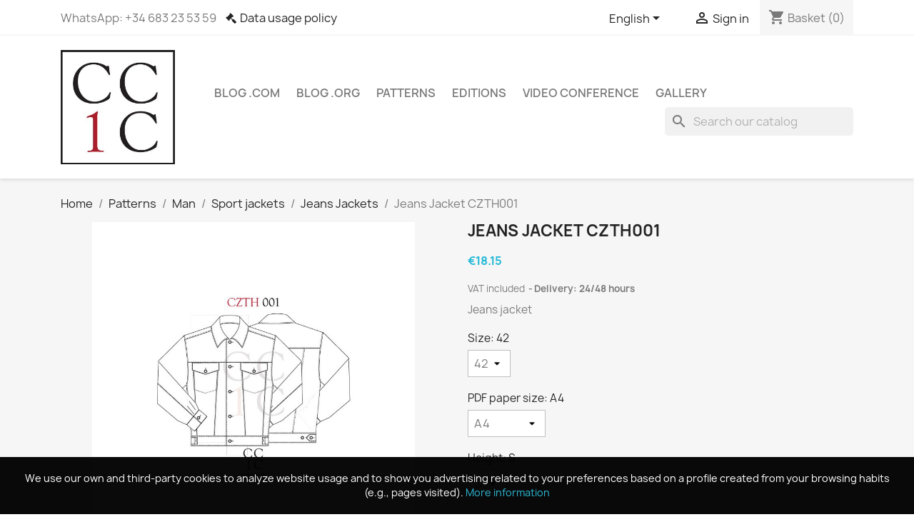

--- FILE ---
content_type: text/html; charset=utf-8
request_url: https://www.comocubriruncuerpo.com/gb/jeans-jackets/42-3698-jeans-jacket-czth001.html
body_size: 11642
content:
<!doctype html>
<html lang="en-GB">

  <head>
    
      
  <meta charset="utf-8">


  <meta http-equiv="x-ua-compatible" content="ie=edge">



  <title>Pattern jeans jacket CZTH001</title>
  
    
  
  <meta name="description" content="Man pattern jean jacket, different sizes and heights.">
  <meta name="keywords" content="">
        <link rel="canonical" href="https://www.comocubriruncuerpo.com/gb/jeans-jackets/42-jeans-jacket-czth001.html">
    
          <link rel="alternate" href="https://www.comocubriruncuerpo.com/es/cazadoras-tejano/42-cazadora-tejana-czth001.html" hreflang="es">
          <link rel="alternate" href="https://www.comocubriruncuerpo.com/gb/jeans-jackets/42-jeans-jacket-czth001.html" hreflang="en-gb">
          <link rel="alternate" href="https://www.comocubriruncuerpo.com/fr/veste-en-jeans/42-veste-en-jeans-czth001.html" hreflang="fr-fr">
          <link rel="alternate" href="https://www.comocubriruncuerpo.com/it/giubbotti-in-jeans/42-giubbotto-czth001.html" hreflang="it-it">
      
  
  
    <script type="application/ld+json">
  {
    "@context": "https://schema.org",
    "@type": "Organization",
    "name" : "Cómo cubrir un cuerpo",
    "url" : "https://www.comocubriruncuerpo.com/gb/",
          "logo": {
        "@type": "ImageObject",
        "url":"https://www.comocubriruncuerpo.com/img/como-cubrir-un-cuerpo-logo-1510862874.jpg"
      }
      }
</script>

<script type="application/ld+json">
  {
    "@context": "https://schema.org",
    "@type": "WebPage",
    "isPartOf": {
      "@type": "WebSite",
      "url":  "https://www.comocubriruncuerpo.com/gb/",
      "name": "Cómo cubrir un cuerpo"
    },
    "name": "Pattern jeans jacket CZTH001",
    "url":  "https://www.comocubriruncuerpo.com/gb/jeans-jackets/42-3698-jeans-jacket-czth001.html"
  }
</script>


  <script type="application/ld+json">
    {
      "@context": "https://schema.org",
      "@type": "BreadcrumbList",
      "itemListElement": [
                  {
            "@type": "ListItem",
            "position": 1,
            "name": "Home",
            "item": "https://www.comocubriruncuerpo.com/gb/"
          },                  {
            "@type": "ListItem",
            "position": 2,
            "name": "Patterns",
            "item": "https://www.comocubriruncuerpo.com/gb/6-patterns"
          },                  {
            "@type": "ListItem",
            "position": 3,
            "name": "Man",
            "item": "https://www.comocubriruncuerpo.com/gb/7-man"
          },                  {
            "@type": "ListItem",
            "position": 4,
            "name": "Sport jackets",
            "item": "https://www.comocubriruncuerpo.com/gb/18-sport-jackets"
          },                  {
            "@type": "ListItem",
            "position": 5,
            "name": "Jeans Jackets",
            "item": "https://www.comocubriruncuerpo.com/gb/19-jeans-jackets"
          },                  {
            "@type": "ListItem",
            "position": 6,
            "name": "Jeans Jacket CZTH001",
            "item": "https://www.comocubriruncuerpo.com/gb/jeans-jackets/42-3698-jeans-jacket-czth001.html#/size-42/pdf_paper_size-a4/height-s"
          }              ]
    }
  </script>
  
  
  
  <script type="application/ld+json">
  {
    "@context": "https://schema.org/",
    "@type": "Product",
    "name": "Jeans Jacket CZTH001",
    "description": "Man pattern jean jacket, different sizes and heights.",
    "category": "Jeans Jackets",
    "image" :"https://www.comocubriruncuerpo.com/119-home_default/jeans-jacket-czth001.jpg",    "sku": "CZTH001",
    "mpn": "CZTH001"
        ,
    "brand": {
      "@type": "Thing",
      "name": "Cómo cubrir un cuerpo"
    }
                ,
    "offers": {
      "@type": "Offer",
      "priceCurrency": "EUR",
      "name": "Jeans Jacket CZTH001",
      "price": "18.15",
      "url": "https://www.comocubriruncuerpo.com/gb/jeans-jackets/42-3698-jeans-jacket-czth001.html#/21-size-42/45-pdf_paper_size-a4/51-height-s",
      "priceValidUntil": "2026-02-13",
              "image": ["https://www.comocubriruncuerpo.com/119-large_default/jeans-jacket-czth001.jpg"],
            "sku": "CZTH001",
      "mpn": "CZTH001",
                        "availability": "https://schema.org/InStock",
      "seller": {
        "@type": "Organization",
        "name": "Cómo cubrir un cuerpo"
      }
    }
      }
</script>

  
  
    
  

  
    <meta property="og:title" content="Pattern jeans jacket CZTH001" />
    <meta property="og:description" content="Man pattern jean jacket, different sizes and heights." />
    <meta property="og:url" content="https://www.comocubriruncuerpo.com/gb/jeans-jackets/42-3698-jeans-jacket-czth001.html" />
    <meta property="og:site_name" content="Cómo cubrir un cuerpo" />
        



  <meta name="viewport" content="width=device-width, initial-scale=1">



  <link rel="icon" type="image/vnd.microsoft.icon" href="https://www.comocubriruncuerpo.com/img/favicon.ico?1526382744">
  <link rel="shortcut icon" type="image/x-icon" href="https://www.comocubriruncuerpo.com/img/favicon.ico?1526382744">



    <link rel="stylesheet" href="https://www.comocubriruncuerpo.com/themes/classic/assets/css/theme.css" type="text/css" media="all">
  <link rel="stylesheet" href="https://www.comocubriruncuerpo.com/modules/blockreassurance/views/dist/front.css" type="text/css" media="all">
  <link rel="stylesheet" href="https://www.comocubriruncuerpo.com/modules/ps_socialfollow/views/css/ps_socialfollow.css" type="text/css" media="all">
  <link rel="stylesheet" href="https://www.comocubriruncuerpo.com/modules/ps_searchbar/ps_searchbar.css" type="text/css" media="all">
  <link rel="stylesheet" href="https://www.comocubriruncuerpo.com/modules/ets_gdpr/views/css/common.css" type="text/css" media="all">
  <link rel="stylesheet" href="https://www.comocubriruncuerpo.com/modules/ets_gdpr/views/css/front.css" type="text/css" media="all">
  <link rel="stylesheet" href="https://www.comocubriruncuerpo.com/modules/ets_gdpr/views/css/fix17.css" type="text/css" media="all">
  <link rel="stylesheet" href="https://www.comocubriruncuerpo.com/modules/ets_gdpr/views/css/font-awesome.min.css" type="text/css" media="all">
  <link rel="stylesheet" href="https://www.comocubriruncuerpo.com/js/jquery/ui/themes/base/minified/jquery-ui.min.css" type="text/css" media="all">
  <link rel="stylesheet" href="https://www.comocubriruncuerpo.com/js/jquery/ui/themes/base/minified/jquery.ui.theme.min.css" type="text/css" media="all">
  <link rel="stylesheet" href="https://www.comocubriruncuerpo.com/modules/ps_imageslider/css/homeslider.css" type="text/css" media="all">
  <link rel="stylesheet" href="https://www.comocubriruncuerpo.com/modules/ps_legalcompliance/views/css/aeuc_front.css" type="text/css" media="all">




  

  <script type="text/javascript">
        var prestashop = {"cart":{"products":[],"totals":{"total":{"type":"total","label":"Total","amount":0,"value":"\u20ac0.00"},"total_including_tax":{"type":"total","label":"Total (tax incl.)","amount":0,"value":"\u20ac0.00"},"total_excluding_tax":{"type":"total","label":"Total (VAT excl.)","amount":0,"value":"\u20ac0.00"}},"subtotals":{"products":{"type":"products","label":"Subtotal","amount":0,"value":"\u20ac0.00"},"discounts":null,"shipping":{"type":"shipping","label":"Shipping","amount":0,"value":""},"tax":{"type":"tax","label":"Included taxes","amount":0,"value":"\u20ac0.00"}},"products_count":0,"summary_string":"0 items","vouchers":{"allowed":0,"added":[]},"discounts":[],"minimalPurchase":0,"minimalPurchaseRequired":""},"currency":{"id":1,"name":"Euro","iso_code":"EUR","iso_code_num":"978","sign":"\u20ac"},"customer":{"lastname":null,"firstname":null,"email":null,"birthday":null,"newsletter":null,"newsletter_date_add":null,"optin":null,"website":null,"company":null,"siret":null,"ape":null,"is_logged":false,"gender":{"type":null,"name":null},"addresses":[]},"language":{"name":"English (English)","iso_code":"gb","locale":"en-GB","language_code":"en-gb","is_rtl":"0","date_format_lite":"Y-m-d","date_format_full":"Y-m-d H:i:s","id":5},"page":{"title":"","canonical":"https:\/\/www.comocubriruncuerpo.com\/gb\/jeans-jackets\/42-jeans-jacket-czth001.html","meta":{"title":"Pattern jeans jacket CZTH001","description":"Man pattern jean jacket, different sizes and heights.","keywords":"","robots":"index"},"page_name":"product","body_classes":{"lang-gb":true,"lang-rtl":false,"country-ES":true,"currency-EUR":true,"layout-full-width":true,"page-product":true,"tax-display-enabled":true,"product-id-42":true,"product-Jeans Jacket CZTH001":true,"product-id-category-19":true,"product-id-manufacturer-0":true,"product-id-supplier-0":true,"product-available-for-order":true},"admin_notifications":[]},"shop":{"name":"C\u00f3mo cubrir un cuerpo","logo":"https:\/\/www.comocubriruncuerpo.com\/img\/como-cubrir-un-cuerpo-logo-1510862874.jpg","stores_icon":"https:\/\/www.comocubriruncuerpo.com\/img\/logo_stores.png","favicon":"https:\/\/www.comocubriruncuerpo.com\/img\/favicon.ico"},"urls":{"base_url":"https:\/\/www.comocubriruncuerpo.com\/","current_url":"https:\/\/www.comocubriruncuerpo.com\/gb\/jeans-jackets\/42-3698-jeans-jacket-czth001.html","shop_domain_url":"https:\/\/www.comocubriruncuerpo.com","img_ps_url":"https:\/\/www.comocubriruncuerpo.com\/img\/","img_cat_url":"https:\/\/www.comocubriruncuerpo.com\/img\/c\/","img_lang_url":"https:\/\/www.comocubriruncuerpo.com\/img\/l\/","img_prod_url":"https:\/\/www.comocubriruncuerpo.com\/img\/p\/","img_manu_url":"https:\/\/www.comocubriruncuerpo.com\/img\/m\/","img_sup_url":"https:\/\/www.comocubriruncuerpo.com\/img\/su\/","img_ship_url":"https:\/\/www.comocubriruncuerpo.com\/img\/s\/","img_store_url":"https:\/\/www.comocubriruncuerpo.com\/img\/st\/","img_col_url":"https:\/\/www.comocubriruncuerpo.com\/img\/co\/","img_url":"https:\/\/www.comocubriruncuerpo.com\/themes\/classic\/assets\/img\/","css_url":"https:\/\/www.comocubriruncuerpo.com\/themes\/classic\/assets\/css\/","js_url":"https:\/\/www.comocubriruncuerpo.com\/themes\/classic\/assets\/js\/","pic_url":"https:\/\/www.comocubriruncuerpo.com\/upload\/","pages":{"address":"https:\/\/www.comocubriruncuerpo.com\/gb\/address","addresses":"https:\/\/www.comocubriruncuerpo.com\/gb\/addresses","authentication":"https:\/\/www.comocubriruncuerpo.com\/gb\/login","cart":"https:\/\/www.comocubriruncuerpo.com\/gb\/cart","category":"https:\/\/www.comocubriruncuerpo.com\/gb\/index.php?controller=category","cms":"https:\/\/www.comocubriruncuerpo.com\/gb\/index.php?controller=cms","contact":"https:\/\/www.comocubriruncuerpo.com\/gb\/contact-us","discount":"https:\/\/www.comocubriruncuerpo.com\/gb\/discount","guest_tracking":"https:\/\/www.comocubriruncuerpo.com\/gb\/guest-tracking","history":"https:\/\/www.comocubriruncuerpo.com\/gb\/order-history","identity":"https:\/\/www.comocubriruncuerpo.com\/gb\/identity","index":"https:\/\/www.comocubriruncuerpo.com\/gb\/","my_account":"https:\/\/www.comocubriruncuerpo.com\/gb\/my-account","order_confirmation":"https:\/\/www.comocubriruncuerpo.com\/gb\/order-confirmation","order_detail":"https:\/\/www.comocubriruncuerpo.com\/gb\/index.php?controller=order-detail","order_follow":"https:\/\/www.comocubriruncuerpo.com\/gb\/order-follow","order":"https:\/\/www.comocubriruncuerpo.com\/gb\/order","order_return":"https:\/\/www.comocubriruncuerpo.com\/gb\/index.php?controller=order-return","order_slip":"https:\/\/www.comocubriruncuerpo.com\/gb\/credit-slip","pagenotfound":"https:\/\/www.comocubriruncuerpo.com\/gb\/page-not-found","password":"https:\/\/www.comocubriruncuerpo.com\/gb\/password-recovery","pdf_invoice":"https:\/\/www.comocubriruncuerpo.com\/gb\/index.php?controller=pdf-invoice","pdf_order_return":"https:\/\/www.comocubriruncuerpo.com\/gb\/index.php?controller=pdf-order-return","pdf_order_slip":"https:\/\/www.comocubriruncuerpo.com\/gb\/index.php?controller=pdf-order-slip","prices_drop":"https:\/\/www.comocubriruncuerpo.com\/gb\/prices-drop","product":"https:\/\/www.comocubriruncuerpo.com\/gb\/index.php?controller=product","search":"https:\/\/www.comocubriruncuerpo.com\/gb\/search","sitemap":"https:\/\/www.comocubriruncuerpo.com\/gb\/sitemap","stores":"https:\/\/www.comocubriruncuerpo.com\/gb\/stores","supplier":"https:\/\/www.comocubriruncuerpo.com\/gb\/supplier","register":"https:\/\/www.comocubriruncuerpo.com\/gb\/login?create_account=1","order_login":"https:\/\/www.comocubriruncuerpo.com\/gb\/order?login=1"},"alternative_langs":{"es":"https:\/\/www.comocubriruncuerpo.com\/es\/cazadoras-tejano\/42-cazadora-tejana-czth001.html","en-gb":"https:\/\/www.comocubriruncuerpo.com\/gb\/jeans-jackets\/42-jeans-jacket-czth001.html","fr-fr":"https:\/\/www.comocubriruncuerpo.com\/fr\/veste-en-jeans\/42-veste-en-jeans-czth001.html","it-it":"https:\/\/www.comocubriruncuerpo.com\/it\/giubbotti-in-jeans\/42-giubbotto-czth001.html"},"theme_assets":"\/themes\/classic\/assets\/","actions":{"logout":"https:\/\/www.comocubriruncuerpo.com\/gb\/?mylogout="},"no_picture_image":{"bySize":{"small_default":{"url":"https:\/\/www.comocubriruncuerpo.com\/img\/p\/gb-default-small_default.jpg","width":98,"height":98},"cart_default":{"url":"https:\/\/www.comocubriruncuerpo.com\/img\/p\/gb-default-cart_default.jpg","width":125,"height":125},"home_default":{"url":"https:\/\/www.comocubriruncuerpo.com\/img\/p\/gb-default-home_default.jpg","width":250,"height":250},"medium_default":{"url":"https:\/\/www.comocubriruncuerpo.com\/img\/p\/gb-default-medium_default.jpg","width":452,"height":452},"large_default":{"url":"https:\/\/www.comocubriruncuerpo.com\/img\/p\/gb-default-large_default.jpg","width":800,"height":800}},"small":{"url":"https:\/\/www.comocubriruncuerpo.com\/img\/p\/gb-default-small_default.jpg","width":98,"height":98},"medium":{"url":"https:\/\/www.comocubriruncuerpo.com\/img\/p\/gb-default-home_default.jpg","width":250,"height":250},"large":{"url":"https:\/\/www.comocubriruncuerpo.com\/img\/p\/gb-default-large_default.jpg","width":800,"height":800},"legend":""}},"configuration":{"display_taxes_label":true,"display_prices_tax_incl":true,"is_catalog":false,"show_prices":true,"opt_in":{"partner":true},"quantity_discount":{"type":"discount","label":"Unit discount"},"voucher_enabled":0,"return_enabled":0},"field_required":[],"breadcrumb":{"links":[{"title":"Home","url":"https:\/\/www.comocubriruncuerpo.com\/gb\/"},{"title":"Patterns","url":"https:\/\/www.comocubriruncuerpo.com\/gb\/6-patterns"},{"title":"Man","url":"https:\/\/www.comocubriruncuerpo.com\/gb\/7-man"},{"title":"Sport jackets","url":"https:\/\/www.comocubriruncuerpo.com\/gb\/18-sport-jackets"},{"title":"Jeans Jackets","url":"https:\/\/www.comocubriruncuerpo.com\/gb\/19-jeans-jackets"},{"title":"Jeans Jacket CZTH001","url":"https:\/\/www.comocubriruncuerpo.com\/gb\/jeans-jackets\/42-3698-jeans-jacket-czth001.html#\/size-42\/pdf_paper_size-a4\/height-s"}],"count":6},"link":{"protocol_link":"https:\/\/","protocol_content":"https:\/\/"},"time":1769674971,"static_token":"c92647a6fa46718349cd8afe50f7adc8","token":"fa2232c01c49a3edc85ba863390cd4ea","debug":false};
        var psr_icon_color = "#F19D76";
      </script>



  <!--Module: ets_socicallogin -->

<script type="text/javascript">
var link_accept = 'https://www.comocubriruncuerpo.com/gb/module/ets_gdpr/gdpr';
var declineUrl = 'google.com';
var productLink = 'https://www.comocubriruncuerpo.com/gb/index.php?controller=product';
</script>
<!--/Module: ets_socicallogin-->

<script async src="https://www.googletagmanager.com/gtag/js?id=UA-75907850-1"></script>
<script>
  window.dataLayer = window.dataLayer || [];
  function gtag(){dataLayer.push(arguments);}
  gtag('js', new Date());
  gtag(
    'config',
    'UA-75907850-1',
    {
      'debug_mode':false
                      }
  );
</script>

<script type="text/javascript">
						var checkCaptchaUrl ="/modules/eicaptcha/eicaptcha-ajax.php";
						var RecaptachKey = "6LdotUcUAAAAAKx0FMY3TK7X7klVgnQxg1rlhFKr";
						var RecaptchaTheme = "light";
					</script>
					<script src="https://www.google.com/recaptcha/api.js?onload=onloadCallback&render=explicit&hl=gb" async defer></script>
					<script type="text/javascript" src="/modules/eicaptcha//views/js/eicaptcha-modules.js"></script>


    
  <meta property="og:type" content="product">
      <meta property="og:image" content="https://www.comocubriruncuerpo.com/119-large_default/jeans-jacket-czth001.jpg">
  
      <meta property="product:pretax_price:amount" content="15">
    <meta property="product:pretax_price:currency" content="EUR">
    <meta property="product:price:amount" content="18.15">
    <meta property="product:price:currency" content="EUR">
    
  </head>

  <body id="product" class="lang-gb country-es currency-eur layout-full-width page-product tax-display-enabled product-id-42 product-jeans-jacket-czth001 product-id-category-19 product-id-manufacturer-0 product-id-supplier-0 product-available-for-order">

    
      
    

    <main>
      
              

      <header id="header">
        
          
  <div class="header-banner">
    
  </div>



  <nav class="header-nav">
    <div class="container">
      <div class="row">
        <div class="hidden-sm-down">
          <div class="col-md-5 col-xs-12">
            <div id="_desktop_contact_link">
  <div id="contact-link">
                WhatsApp: <span>+34 683 23 53 59</span>
      </div>
</div>
<div id="_desktop_policy_link">
    <div id="policy-link">
        <a class="gdpr_viewmore" href="javascript:void(0)">Data usage policy</a>
    </div>
</div>

          </div>
          <div class="col-md-7 right-nav">
              <div id="_desktop_language_selector">
  <div class="language-selector-wrapper">
    <span id="language-selector-label" class="hidden-md-up">Language:</span>
    <div class="language-selector dropdown js-dropdown">
      <button data-toggle="dropdown" class="hidden-sm-down btn-unstyle" aria-haspopup="true" aria-expanded="false" aria-label="Language dropdown">
        <span class="expand-more">English</span>
        <i class="material-icons expand-more">&#xE5C5;</i>
      </button>
      <ul class="dropdown-menu hidden-sm-down" aria-labelledby="language-selector-label">
                  <li >
            <a href="https://www.comocubriruncuerpo.com/es/cazadoras-tejano/42-cazadora-tejana-czth001.html" class="dropdown-item" data-iso-code="es">Español</a>
          </li>
                  <li  class="current" >
            <a href="https://www.comocubriruncuerpo.com/gb/jeans-jackets/42-jeans-jacket-czth001.html" class="dropdown-item" data-iso-code="gb">English</a>
          </li>
                  <li >
            <a href="https://www.comocubriruncuerpo.com/fr/veste-en-jeans/42-veste-en-jeans-czth001.html" class="dropdown-item" data-iso-code="fr">Français</a>
          </li>
                  <li >
            <a href="https://www.comocubriruncuerpo.com/it/giubbotti-in-jeans/42-giubbotto-czth001.html" class="dropdown-item" data-iso-code="it">Italiano</a>
          </li>
              </ul>
      <select class="link hidden-md-up" aria-labelledby="language-selector-label">
                  <option value="https://www.comocubriruncuerpo.com/es/cazadoras-tejano/42-cazadora-tejana-czth001.html" data-iso-code="es">
            Español
          </option>
                  <option value="https://www.comocubriruncuerpo.com/gb/jeans-jackets/42-jeans-jacket-czth001.html" selected="selected" data-iso-code="gb">
            English
          </option>
                  <option value="https://www.comocubriruncuerpo.com/fr/veste-en-jeans/42-veste-en-jeans-czth001.html" data-iso-code="fr">
            Français
          </option>
                  <option value="https://www.comocubriruncuerpo.com/it/giubbotti-in-jeans/42-giubbotto-czth001.html" data-iso-code="it">
            Italiano
          </option>
              </select>
    </div>
  </div>
</div>
<div id="_desktop_user_info">
  <div class="user-info">
          <a
        href="https://www.comocubriruncuerpo.com/gb/my-account"
        title="Log in to your customer account"
        rel="nofollow"
      >
        <i class="material-icons">&#xE7FF;</i>
        <span class="hidden-sm-down">Sign in</span>
      </a>
      </div>
</div>
<div id="_desktop_cart">
  <div class="blockcart cart-preview inactive" data-refresh-url="//www.comocubriruncuerpo.com/gb/module/ps_shoppingcart/ajax">
    <div class="header">
              <i class="material-icons shopping-cart" aria-hidden="true">shopping_cart</i>
        <span class="hidden-sm-down">Basket</span>
        <span class="cart-products-count">(0)</span>
          </div>
  </div>
</div>

          </div>
        </div>
        <div class="hidden-md-up text-sm-center mobile">
          <div class="float-xs-left" id="menu-icon">
            <i class="material-icons d-inline">&#xE5D2;</i>
          </div>
          <div class="float-xs-right" id="_mobile_cart"></div>
          <div class="float-xs-right" id="_mobile_user_info"></div>
          <div class="top-logo" id="_mobile_logo"></div>
          <div class="clearfix"></div>
        </div>
      </div>
    </div>
  </nav>



  <div class="header-top">
    <div class="container">
       <div class="row">
        <div class="col-md-2 hidden-sm-down" id="_desktop_logo">
                                    
  <a href="https://www.comocubriruncuerpo.com/gb/">
    <img
      class="logo img-fluid"
      src="https://www.comocubriruncuerpo.com/img/como-cubrir-un-cuerpo-logo-1510862874.jpg"
      alt="Cómo cubrir un cuerpo"
      width="300"
      height="300">
  </a>

                              </div>
        <div class="header-top-right col-md-10 col-sm-12 position-static">
          

<div class="menu js-top-menu position-static hidden-sm-down" id="_desktop_top_menu">
    
          <ul class="top-menu" id="top-menu" data-depth="0">
                    <li class="link" id="lnk-blog-com">
                          <a
                class="dropdown-item"
                href="https://www.comocubriruncuerpo.com/gb/content/15-blog" data-depth="0"
                              >
                                Blog .com
              </a>
                          </li>
                    <li class="link" id="lnk-blog-org">
                          <a
                class="dropdown-item"
                href="http://www.comocubriruncuerpo.org" data-depth="0"
                 target="_blank"               >
                                Blog .org
              </a>
                          </li>
                    <li class="category" id="category-6">
                          <a
                class="dropdown-item"
                href="https://www.comocubriruncuerpo.com/gb/6-patterns" data-depth="0"
                              >
                                                                      <span class="float-xs-right hidden-md-up">
                    <span data-target="#top_sub_menu_12159" data-toggle="collapse" class="navbar-toggler collapse-icons">
                      <i class="material-icons add">&#xE313;</i>
                      <i class="material-icons remove">&#xE316;</i>
                    </span>
                  </span>
                                Patterns
              </a>
                            <div  class="popover sub-menu js-sub-menu collapse" id="top_sub_menu_12159">
                
          <ul class="top-menu"  data-depth="1">
                    <li class="category" id="category-8">
                          <a
                class="dropdown-item dropdown-submenu"
                href="https://www.comocubriruncuerpo.com/gb/8-accessory" data-depth="1"
                              >
                                Accessory
              </a>
                          </li>
                    <li class="category" id="category-7">
                          <a
                class="dropdown-item dropdown-submenu"
                href="https://www.comocubriruncuerpo.com/gb/7-man" data-depth="1"
                              >
                                                                      <span class="float-xs-right hidden-md-up">
                    <span data-target="#top_sub_menu_70881" data-toggle="collapse" class="navbar-toggler collapse-icons">
                      <i class="material-icons add">&#xE313;</i>
                      <i class="material-icons remove">&#xE316;</i>
                    </span>
                  </span>
                                Man
              </a>
                            <div  class="collapse" id="top_sub_menu_70881">
                
          <ul class="top-menu"  data-depth="2">
                    <li class="category" id="category-9">
                          <a
                class="dropdown-item"
                href="https://www.comocubriruncuerpo.com/gb/9-jacket" data-depth="2"
                              >
                                                                      <span class="float-xs-right hidden-md-up">
                    <span data-target="#top_sub_menu_61660" data-toggle="collapse" class="navbar-toggler collapse-icons">
                      <i class="material-icons add">&#xE313;</i>
                      <i class="material-icons remove">&#xE316;</i>
                    </span>
                  </span>
                                Jacket
              </a>
                            <div  class="collapse" id="top_sub_menu_61660">
                
          <ul class="top-menu"  data-depth="3">
                    <li class="category" id="category-14">
                          <a
                class="dropdown-item"
                href="https://www.comocubriruncuerpo.com/gb/14-jackets-base" data-depth="3"
                              >
                                Jacket’s base
              </a>
                          </li>
                    <li class="category" id="category-17">
                          <a
                class="dropdown-item"
                href="https://www.comocubriruncuerpo.com/gb/17-jacket-pah" data-depth="3"
                              >
                                Jacket PAH
              </a>
                          </li>
              </ul>
    
              </div>
                          </li>
                    <li class="category" id="category-18">
                          <a
                class="dropdown-item"
                href="https://www.comocubriruncuerpo.com/gb/18-sport-jackets" data-depth="2"
                              >
                                                                      <span class="float-xs-right hidden-md-up">
                    <span data-target="#top_sub_menu_79418" data-toggle="collapse" class="navbar-toggler collapse-icons">
                      <i class="material-icons add">&#xE313;</i>
                      <i class="material-icons remove">&#xE316;</i>
                    </span>
                  </span>
                                Sport jackets
              </a>
                            <div  class="collapse" id="top_sub_menu_79418">
                
          <ul class="top-menu"  data-depth="3">
                    <li class="category" id="category-19">
                          <a
                class="dropdown-item"
                href="https://www.comocubriruncuerpo.com/gb/19-jeans-jackets" data-depth="3"
                              >
                                Jeans Jackets
              </a>
                          </li>
              </ul>
    
              </div>
                          </li>
                    <li class="category" id="category-12">
                          <a
                class="dropdown-item"
                href="https://www.comocubriruncuerpo.com/gb/12-waistcoat" data-depth="2"
                              >
                                Waistcoat
              </a>
                          </li>
                    <li class="category" id="category-16">
                          <a
                class="dropdown-item"
                href="https://www.comocubriruncuerpo.com/gb/16-shirts" data-depth="2"
                              >
                                Shirts
              </a>
                          </li>
                    <li class="category" id="category-13">
                          <a
                class="dropdown-item"
                href="https://www.comocubriruncuerpo.com/gb/13-t-shirts-and-sweat-deep-neckline" data-depth="2"
                              >
                                T-Shirts and sweat deep neckline
              </a>
                          </li>
                    <li class="category" id="category-11">
                          <a
                class="dropdown-item"
                href="https://www.comocubriruncuerpo.com/gb/11-pants" data-depth="2"
                              >
                                Pants
              </a>
                          </li>
              </ul>
    
              </div>
                          </li>
              </ul>
    
              </div>
                          </li>
                    <li class="category" id="category-4">
                          <a
                class="dropdown-item"
                href="https://www.comocubriruncuerpo.com/gb/4-editions" data-depth="0"
                              >
                                Editions
              </a>
                          </li>
                    <li class="category" id="category-5">
                          <a
                class="dropdown-item"
                href="https://www.comocubriruncuerpo.com/gb/5-video-conference" data-depth="0"
                              >
                                Video conference
              </a>
                          </li>
                    <li class="link" id="lnk-gallery">
                          <a
                class="dropdown-item"
                href="https://www.comocubriruncuerpo.com/content/14-galeria" data-depth="0"
                              >
                                Gallery
              </a>
                          </li>
              </ul>
    
    <div class="clearfix"></div>
</div>
<div id="search_widget" class="search-widgets" data-search-controller-url="//www.comocubriruncuerpo.com/gb/search">
  <form method="get" action="//www.comocubriruncuerpo.com/gb/search">
    <input type="hidden" name="controller" value="search">
    <i class="material-icons search" aria-hidden="true">search</i>
    <input type="text" name="s" value="" placeholder="Search our catalog" aria-label="Search">
    <i class="material-icons clear" aria-hidden="true">clear</i>
  </form>
</div>

        </div>
      </div>
      <div id="mobile_top_menu_wrapper" class="row hidden-md-up" style="display:none;">
        <div class="js-top-menu mobile" id="_mobile_top_menu"></div>
        <div class="js-top-menu-bottom">
          <div id="_mobile_currency_selector"></div>
          <div id="_mobile_language_selector"></div>
          <div id="_mobile_contact_link"></div>
        </div>
      </div>
    </div>
  </div>
  

        
      </header>

      <section id="wrapper">
        
          
<aside id="notifications">
  <div class="container">
    
    
    
      </div>
</aside>
        

        
        <div class="container">
          
            <nav data-depth="6" class="breadcrumb hidden-sm-down">
  <ol>
    
              
          <li>
                          <a href="https://www.comocubriruncuerpo.com/gb/"><span>Home</span></a>
                      </li>
        
              
          <li>
                          <a href="https://www.comocubriruncuerpo.com/gb/6-patterns"><span>Patterns</span></a>
                      </li>
        
              
          <li>
                          <a href="https://www.comocubriruncuerpo.com/gb/7-man"><span>Man</span></a>
                      </li>
        
              
          <li>
                          <a href="https://www.comocubriruncuerpo.com/gb/18-sport-jackets"><span>Sport jackets</span></a>
                      </li>
        
              
          <li>
                          <a href="https://www.comocubriruncuerpo.com/gb/19-jeans-jackets"><span>Jeans Jackets</span></a>
                      </li>
        
              
          <li>
                          <span>Jeans Jacket CZTH001</span>
                      </li>
        
          
  </ol>
</nav>
          

          

          
  <div id="content-wrapper" class="js-content-wrapper">
    
    

  <section id="main">
    <meta content="https://www.comocubriruncuerpo.com/gb/jeans-jackets/42-3698-jeans-jacket-czth001.html#/21-size-42/45-pdf_paper_size-a4/51-height-s">

    <div class="row product-container js-product-container">
      <div class="col-md-6">
        
          <section class="page-content" id="content">
            
              
    <ul class="product-flags js-product-flags">
            </ul>


              
                <div class="images-container js-images-container">
  
    <div class="product-cover">
              <img
          class="js-qv-product-cover img-fluid"
          src="https://www.comocubriruncuerpo.com/119-large_default/jeans-jacket-czth001.jpg"
                      alt="Jeans Jacket CZTH001"
                    loading="lazy"
          width="800"
          height="800"
        >
        <div class="layer hidden-sm-down" data-toggle="modal" data-target="#product-modal">
          <i class="material-icons zoom-in">search</i>
        </div>
          </div>
  

  
    <div class="js-qv-mask mask">
      <ul class="product-images js-qv-product-images">
                  <li class="thumb-container js-thumb-container">
            <img
              class="thumb js-thumb  selected js-thumb-selected "
              data-image-medium-src="https://www.comocubriruncuerpo.com/119-medium_default/jeans-jacket-czth001.jpg"
              data-image-large-src="https://www.comocubriruncuerpo.com/119-large_default/jeans-jacket-czth001.jpg"
              src="https://www.comocubriruncuerpo.com/119-small_default/jeans-jacket-czth001.jpg"
                              alt="Jeans Jacket CZTH001"
                            loading="lazy"
              width="98"
              height="98"
            >
          </li>
              </ul>
    </div>
  

</div>
              
              <div class="scroll-box-arrows">
                <i class="material-icons left">&#xE314;</i>
                <i class="material-icons right">&#xE315;</i>
              </div>

            
          </section>
        
        </div>
        <div class="col-md-6">
          
            
              <h1 class="h1">Jeans Jacket CZTH001</h1>
            
          
          
              <div class="product-prices js-product-prices">
    
          

    
      <div
        class="product-price h5 ">

        <div class="current-price">
          <span class='current-price-value' content="18.15">
                                      €18.15
                      </span>

                  </div>

        
                  
      </div>
    

    
          

    
          

    
          

    

    <div class="tax-shipping-delivery-label">
              VAT included
                    
              
                                    <span class="delivery-information">Delivery: 24/48 hours</span>
                            </div>
  </div>
          

          <div class="product-information">
            
              <div id="product-description-short-42" class="product-description"><p style="text-align:justify;">Jeans jacket</p></div>
            

            
            <div class="product-actions js-product-actions">
              
                <form action="https://www.comocubriruncuerpo.com/gb/cart" method="post" id="add-to-cart-or-refresh">
                  <input type="hidden" name="token" value="c92647a6fa46718349cd8afe50f7adc8">
                  <input type="hidden" name="id_product" value="42" id="product_page_product_id">
                  <input type="hidden" name="id_customization" value="0" id="product_customization_id" class="js-product-customization-id">

                  
                    <div class="product-variants js-product-variants">
          <div class="clearfix product-variants-item">
      <span class="control-label">Size: 
                      42                                                                                                                                                                                                                      </span>
              <select
          class="form-control form-control-select"
          id="group_2"
          aria-label="Size"
          data-product-attribute="2"
          name="group[2]">
                      <option value="21" title="42" selected="selected">42</option>
                      <option value="22" title="44">44</option>
                      <option value="23" title="46">46</option>
                      <option value="24" title="48">48</option>
                      <option value="25" title="50">50</option>
                      <option value="27" title="52">52</option>
                      <option value="29" title="54">54</option>
                      <option value="30" title="56">56</option>
                      <option value="31" title="58">58</option>
                      <option value="32" title="60">60</option>
                  </select>
          </div>
              <div class="clearfix product-variants-item">
      <span class="control-label">PDF paper size: 
                      A4                                      </span>
              <select
          class="form-control form-control-select"
          id="group_3"
          aria-label="PDF paper size"
          data-product-attribute="3"
          name="group[3]">
                      <option value="45" title="A4" selected="selected">A4</option>
                      <option value="46" title="Real size">Real size</option>
                  </select>
          </div>
              <div class="clearfix product-variants-item">
      <span class="control-label">Height: 
                      S                                                            </span>
              <select
          class="form-control form-control-select"
          id="group_4"
          aria-label="Height"
          data-product-attribute="4"
          name="group[4]">
                      <option value="51" title="S" selected="selected">S</option>
                      <option value="50" title="M">M</option>
                      <option value="49" title="L">L</option>
                  </select>
          </div>
      </div>
                  

                  
                                      

                  
                    <section class="product-discounts js-product-discounts">
  </section>
                  

                  
                    <div class="product-add-to-cart js-product-add-to-cart">
      <span class="control-label">Quantity</span>

    
      <div class="product-quantity clearfix">
        <div class="qty">
          <input
            type="number"
            name="qty"
            id="quantity_wanted"
            inputmode="numeric"
            pattern="[0-9]*"
                          value="1"
              min="1"
                        class="input-group"
            aria-label="Quantity"
          >
        </div>

        <div class="add">
          <button
            class="btn btn-primary add-to-cart"
            data-button-action="add-to-cart"
            type="submit"
                      >
            <i class="material-icons shopping-cart">&#xE547;</i>
            Add to basket
          </button>
        </div>

        
      </div>
    

    
      <span id="product-availability" class="js-product-availability">
                              <i class="material-icons rtl-no-flip product-available">&#xE5CA;</i>
                    In Stock
              </span>
    

    
      <p class="product-minimal-quantity js-product-minimal-quantity">
              </p>
    
  </div>
                  

                  
                    <div class="product-additional-info js-product-additional-info">
  
</div>
                  

                                    
                </form>
              

            </div>

            
              <div class="blockreassurance_product">
            <div>
            <span class="item-product">
                                                        <img class="svg invisible" src="/modules/blockreassurance/img/ic_verified_user_black_36dp_1x.png">
                                    &nbsp;
            </span>
                          <p class="block-title" style="color:#000000;">Términos y condiciones</p>
                    </div>
        <div class="clearfix"></div>
</div>
        <div class="gdpr_hook gdpr_wrapper footer " >
                    <div class="gdpr_overlay" style="background-color: #000000;opacity: 0.8;" ></div>
                <div class="gpdr_content">
                                        <div class="gdpr_welcome">
                    <div class="gdpr_title">
                        <span style="color: #ffffff">We use our own and third-party cookies to analyze website usage and to show you advertising related to your preferences based on a profile created from your browsing habits (e.g., pages visited).</span>
                                                    <a class="gdpr_viewmore" style="color: #2fb5d2" href="#" title="More information">More information</a>
                                                                    </div>
                </div>
                    </div>
                    </div>
    <div class="gdpr_notice">
        <div class="gdpr_notice_wap">
            <h3 class="gdpr_title">Our privacy policy</h3>
            <div class="gdpr_content">
                <div class="gdpr_general_top">
                    <p><span style="color:#616161;font-family:'ui-sans-serif', Helvetica;font-size:14px;text-align:justify;background-color:#ffffff;">We use our own and third-party cookies for strictly functional purposes to enable website navigation, as well as for analytical purposes, site optimization, and to display advertising (both general and personalized) based on a profile created from your browsing habits (e.g., pages visited).</span></p>
                </div>
                <ul class="gdpr_general_notice">
                                                                                        <li class="gdpr_notice_item">
                            <h3 class="gdpr_title item">
                                <span class="gdpr_number" style="background-color: #2fb5d2;color: #ffffff">1</span>&nbsp;.
                            </h3>
                            <span class="gdpr_desc item"><p><a href="https://www.comocubriruncuerpo.com/es/content/11-politica-de-cookies" style="font-family: ui-sans-serif, Helvetica; font-size: 14px; text-align: justify;">You can find more information in our Cookie Policy.</a></p></span>
                        </li>
                                    </ul>
                <div class="gdpr_general_bottom">
                    <p>Do you accept our Cookie Policy?</p>
                </div>
            </div>
                        <div class="gdpr_button">
    <a href="javascript:void(0)" class="gdpr_btn_accept btn" style="background-color: #2fb5d2; color: #ffffff" title="Accept">Accept</a>
            <a href="javascript:void(0)" class="gdpr_btn_decline btn" title="Reject All">Reject All</a>
    </div>
<style>
        .gdpr_button .gdpr_btn_deline.btn:hover{
            background: #2fb5d2;
            border-color: #2fb5d2;
            color: #ffffff;
        }
</style>        </div>
    </div>

            

            
              <div class="tabs">
                <ul class="nav nav-tabs" role="tablist">
                                      <li class="nav-item">
                       <a
                         class="nav-link active js-product-nav-active"
                         data-toggle="tab"
                         href="#description"
                         role="tab"
                         aria-controls="description"
                          aria-selected="true">Description</a>
                    </li>
                                    <li class="nav-item">
                    <a
                      class="nav-link"
                      data-toggle="tab"
                      href="#product-details"
                      role="tab"
                      aria-controls="product-details"
                      >Product Details</a>
                  </li>
                                                    </ul>

                <div class="tab-content" id="tab-content">
                 <div class="tab-pane fade in active js-product-tab-active" id="description" role="tabpanel">
                   
                     <div class="product-description"><p style="text-align:justify;">Without seams allomance</p>
<p style="text-align:justify;">16 pieces</p>
<p><img src="https://www.comocubriruncuerpo.com/img/cms/AHM0001-ESTATURA-L-M-S.jpg" alt="" width="773" height="1148" style="margin-left:auto;margin-right:auto;" /></p></div>
                   
                 </div>

                 
                   <div class="js-product-details tab-pane fade"
     id="product-details"
     data-product="{&quot;id_shop_default&quot;:&quot;1&quot;,&quot;id_manufacturer&quot;:&quot;0&quot;,&quot;id_supplier&quot;:&quot;0&quot;,&quot;reference&quot;:&quot;CZTH001&quot;,&quot;is_virtual&quot;:&quot;0&quot;,&quot;delivery_in_stock&quot;:&quot;&quot;,&quot;delivery_out_stock&quot;:&quot;&quot;,&quot;id_category_default&quot;:&quot;19&quot;,&quot;on_sale&quot;:&quot;0&quot;,&quot;online_only&quot;:&quot;0&quot;,&quot;ecotax&quot;:0,&quot;minimal_quantity&quot;:&quot;1&quot;,&quot;low_stock_threshold&quot;:null,&quot;low_stock_alert&quot;:&quot;0&quot;,&quot;price&quot;:&quot;\u20ac18.15&quot;,&quot;unity&quot;:&quot;&quot;,&quot;unit_price_ratio&quot;:&quot;0.000000&quot;,&quot;additional_shipping_cost&quot;:&quot;0.000000&quot;,&quot;customizable&quot;:&quot;0&quot;,&quot;text_fields&quot;:&quot;0&quot;,&quot;uploadable_files&quot;:&quot;0&quot;,&quot;redirect_type&quot;:&quot;301-category&quot;,&quot;id_type_redirected&quot;:&quot;0&quot;,&quot;available_for_order&quot;:&quot;1&quot;,&quot;available_date&quot;:null,&quot;show_condition&quot;:&quot;0&quot;,&quot;condition&quot;:&quot;new&quot;,&quot;show_price&quot;:&quot;1&quot;,&quot;indexed&quot;:&quot;1&quot;,&quot;visibility&quot;:&quot;both&quot;,&quot;cache_default_attribute&quot;:&quot;3698&quot;,&quot;advanced_stock_management&quot;:&quot;0&quot;,&quot;date_add&quot;:&quot;2019-06-03 18:22:11&quot;,&quot;date_upd&quot;:&quot;2020-06-17 10:01:45&quot;,&quot;pack_stock_type&quot;:&quot;3&quot;,&quot;meta_description&quot;:&quot;Man pattern jean jacket, different sizes and heights.&quot;,&quot;meta_keywords&quot;:&quot;&quot;,&quot;meta_title&quot;:&quot;Pattern jeans jacket CZTH001&quot;,&quot;link_rewrite&quot;:&quot;jeans-jacket-czth001&quot;,&quot;name&quot;:&quot;Jeans Jacket CZTH001&quot;,&quot;description&quot;:&quot;&lt;p style=\&quot;text-align:justify;\&quot;&gt;Without seams allomance&lt;\/p&gt;\n&lt;p style=\&quot;text-align:justify;\&quot;&gt;16 pieces&lt;\/p&gt;\n&lt;p&gt;&lt;img src=\&quot;https:\/\/www.comocubriruncuerpo.com\/img\/cms\/AHM0001-ESTATURA-L-M-S.jpg\&quot; alt=\&quot;\&quot; width=\&quot;773\&quot; height=\&quot;1148\&quot; style=\&quot;margin-left:auto;margin-right:auto;\&quot; \/&gt;&lt;\/p&gt;&quot;,&quot;description_short&quot;:&quot;&lt;p style=\&quot;text-align:justify;\&quot;&gt;Jeans jacket&lt;\/p&gt;&quot;,&quot;available_now&quot;:&quot;&quot;,&quot;available_later&quot;:&quot;&quot;,&quot;id&quot;:42,&quot;id_product&quot;:42,&quot;out_of_stock&quot;:0,&quot;new&quot;:0,&quot;id_product_attribute&quot;:3698,&quot;quantity_wanted&quot;:1,&quot;extraContent&quot;:[],&quot;allow_oosp&quot;:0,&quot;category&quot;:&quot;jeans-jackets&quot;,&quot;category_name&quot;:&quot;Jeans Jackets&quot;,&quot;link&quot;:&quot;https:\/\/www.comocubriruncuerpo.com\/gb\/jeans-jackets\/42-jeans-jacket-czth001.html&quot;,&quot;attribute_price&quot;:0,&quot;price_tax_exc&quot;:15,&quot;price_without_reduction&quot;:18.15,&quot;reduction&quot;:0,&quot;specific_prices&quot;:[],&quot;quantity&quot;:2000,&quot;quantity_all_versions&quot;:119995,&quot;id_image&quot;:&quot;gb-default&quot;,&quot;features&quot;:[],&quot;attachments&quot;:[],&quot;virtual&quot;:0,&quot;pack&quot;:0,&quot;packItems&quot;:[],&quot;nopackprice&quot;:0,&quot;customization_required&quot;:false,&quot;attributes&quot;:{&quot;2&quot;:{&quot;id_attribute&quot;:&quot;21&quot;,&quot;id_attribute_group&quot;:&quot;2&quot;,&quot;name&quot;:&quot;42&quot;,&quot;group&quot;:&quot;Size&quot;,&quot;reference&quot;:&quot;&quot;,&quot;ean13&quot;:&quot;&quot;,&quot;isbn&quot;:&quot;&quot;,&quot;upc&quot;:&quot;&quot;,&quot;mpn&quot;:null},&quot;3&quot;:{&quot;id_attribute&quot;:&quot;45&quot;,&quot;id_attribute_group&quot;:&quot;3&quot;,&quot;name&quot;:&quot;A4&quot;,&quot;group&quot;:&quot;PDF paper size&quot;,&quot;reference&quot;:&quot;&quot;,&quot;ean13&quot;:&quot;&quot;,&quot;isbn&quot;:&quot;&quot;,&quot;upc&quot;:&quot;&quot;,&quot;mpn&quot;:null},&quot;4&quot;:{&quot;id_attribute&quot;:&quot;51&quot;,&quot;id_attribute_group&quot;:&quot;4&quot;,&quot;name&quot;:&quot;S&quot;,&quot;group&quot;:&quot;Height&quot;,&quot;reference&quot;:&quot;&quot;,&quot;ean13&quot;:&quot;&quot;,&quot;isbn&quot;:&quot;&quot;,&quot;upc&quot;:&quot;&quot;,&quot;mpn&quot;:null}},&quot;rate&quot;:21,&quot;tax_name&quot;:&quot;IVA ES 21%&quot;,&quot;ecotax_rate&quot;:0,&quot;unit_price&quot;:&quot;&quot;,&quot;customizations&quot;:{&quot;fields&quot;:[]},&quot;id_customization&quot;:0,&quot;is_customizable&quot;:false,&quot;show_quantities&quot;:false,&quot;quantity_label&quot;:&quot;Items&quot;,&quot;quantity_discounts&quot;:[],&quot;customer_group_discount&quot;:0,&quot;images&quot;:[{&quot;bySize&quot;:{&quot;small_default&quot;:{&quot;url&quot;:&quot;https:\/\/www.comocubriruncuerpo.com\/119-small_default\/jeans-jacket-czth001.jpg&quot;,&quot;width&quot;:98,&quot;height&quot;:98},&quot;cart_default&quot;:{&quot;url&quot;:&quot;https:\/\/www.comocubriruncuerpo.com\/119-cart_default\/jeans-jacket-czth001.jpg&quot;,&quot;width&quot;:125,&quot;height&quot;:125},&quot;home_default&quot;:{&quot;url&quot;:&quot;https:\/\/www.comocubriruncuerpo.com\/119-home_default\/jeans-jacket-czth001.jpg&quot;,&quot;width&quot;:250,&quot;height&quot;:250},&quot;medium_default&quot;:{&quot;url&quot;:&quot;https:\/\/www.comocubriruncuerpo.com\/119-medium_default\/jeans-jacket-czth001.jpg&quot;,&quot;width&quot;:452,&quot;height&quot;:452},&quot;large_default&quot;:{&quot;url&quot;:&quot;https:\/\/www.comocubriruncuerpo.com\/119-large_default\/jeans-jacket-czth001.jpg&quot;,&quot;width&quot;:800,&quot;height&quot;:800}},&quot;small&quot;:{&quot;url&quot;:&quot;https:\/\/www.comocubriruncuerpo.com\/119-small_default\/jeans-jacket-czth001.jpg&quot;,&quot;width&quot;:98,&quot;height&quot;:98},&quot;medium&quot;:{&quot;url&quot;:&quot;https:\/\/www.comocubriruncuerpo.com\/119-home_default\/jeans-jacket-czth001.jpg&quot;,&quot;width&quot;:250,&quot;height&quot;:250},&quot;large&quot;:{&quot;url&quot;:&quot;https:\/\/www.comocubriruncuerpo.com\/119-large_default\/jeans-jacket-czth001.jpg&quot;,&quot;width&quot;:800,&quot;height&quot;:800},&quot;legend&quot;:&quot;&quot;,&quot;id_image&quot;:&quot;119&quot;,&quot;cover&quot;:&quot;1&quot;,&quot;position&quot;:&quot;1&quot;,&quot;associatedVariants&quot;:[]}],&quot;cover&quot;:{&quot;bySize&quot;:{&quot;small_default&quot;:{&quot;url&quot;:&quot;https:\/\/www.comocubriruncuerpo.com\/119-small_default\/jeans-jacket-czth001.jpg&quot;,&quot;width&quot;:98,&quot;height&quot;:98},&quot;cart_default&quot;:{&quot;url&quot;:&quot;https:\/\/www.comocubriruncuerpo.com\/119-cart_default\/jeans-jacket-czth001.jpg&quot;,&quot;width&quot;:125,&quot;height&quot;:125},&quot;home_default&quot;:{&quot;url&quot;:&quot;https:\/\/www.comocubriruncuerpo.com\/119-home_default\/jeans-jacket-czth001.jpg&quot;,&quot;width&quot;:250,&quot;height&quot;:250},&quot;medium_default&quot;:{&quot;url&quot;:&quot;https:\/\/www.comocubriruncuerpo.com\/119-medium_default\/jeans-jacket-czth001.jpg&quot;,&quot;width&quot;:452,&quot;height&quot;:452},&quot;large_default&quot;:{&quot;url&quot;:&quot;https:\/\/www.comocubriruncuerpo.com\/119-large_default\/jeans-jacket-czth001.jpg&quot;,&quot;width&quot;:800,&quot;height&quot;:800}},&quot;small&quot;:{&quot;url&quot;:&quot;https:\/\/www.comocubriruncuerpo.com\/119-small_default\/jeans-jacket-czth001.jpg&quot;,&quot;width&quot;:98,&quot;height&quot;:98},&quot;medium&quot;:{&quot;url&quot;:&quot;https:\/\/www.comocubriruncuerpo.com\/119-home_default\/jeans-jacket-czth001.jpg&quot;,&quot;width&quot;:250,&quot;height&quot;:250},&quot;large&quot;:{&quot;url&quot;:&quot;https:\/\/www.comocubriruncuerpo.com\/119-large_default\/jeans-jacket-czth001.jpg&quot;,&quot;width&quot;:800,&quot;height&quot;:800},&quot;legend&quot;:&quot;&quot;,&quot;id_image&quot;:&quot;119&quot;,&quot;cover&quot;:&quot;1&quot;,&quot;position&quot;:&quot;1&quot;,&quot;associatedVariants&quot;:[]},&quot;has_discount&quot;:false,&quot;discount_type&quot;:null,&quot;discount_percentage&quot;:null,&quot;discount_percentage_absolute&quot;:null,&quot;discount_amount&quot;:null,&quot;discount_amount_to_display&quot;:null,&quot;price_amount&quot;:18.15,&quot;unit_price_full&quot;:&quot;&quot;,&quot;show_availability&quot;:true,&quot;availability_date&quot;:null,&quot;availability_message&quot;:&quot;In Stock&quot;,&quot;availability&quot;:&quot;available&quot;}"
     role="tabpanel"
  >
  
              <div class="product-reference">
        <label class="label">Reference </label>
        <span>CZTH001</span>
      </div>
      

  
      

  
      

  
    <div class="product-out-of-stock">
      
    </div>
  

  
      

    
      

  
      
</div>
                 

                 
                                    

                               </div>
            </div>
          
        </div>
      </div>
    </div>

    
          

    
      <script type="text/javascript">
      document.addEventListener('DOMContentLoaded', function() {
        gtag("event", "view_item", {"send_to": "UA-75907850-1", "currency": "EUR", "value": 18.15, "items": [{"item_id":"42-3698","item_name":"Jeans Jacket CZTH001","affiliation":"Cómo cubrir un cuerpo","index":0,"price":18.15,"quantity":1,"item_variant":"42 - A4 - S","item_category":"Jeans Jackets"}]});
      });
</script>

    

    
      <div class="modal fade js-product-images-modal" id="product-modal">
  <div class="modal-dialog" role="document">
    <div class="modal-content">
      <div class="modal-body">
                <figure>
                      <img
              class="js-modal-product-cover product-cover-modal img-fluid"
              width="800"
              src="https://www.comocubriruncuerpo.com/119-large_default/jeans-jacket-czth001.jpg"
                              alt="Jeans Jacket CZTH001"
                            height="800"
            >
                    <figcaption class="image-caption">
          
            <div id="product-description-short"><p style="text-align:justify;">Jeans jacket</p></div>
          
        </figcaption>
        </figure>
        <aside id="thumbnails" class="thumbnails js-thumbnails text-sm-center">
          
            <div class="js-modal-mask mask  nomargin ">
              <ul class="product-images js-modal-product-images">
                                  <li class="thumb-container js-thumb-container">
                    <img
                      data-image-large-src="https://www.comocubriruncuerpo.com/119-large_default/jeans-jacket-czth001.jpg"
                      class="thumb js-modal-thumb"
                      src="https://www.comocubriruncuerpo.com/119-home_default/jeans-jacket-czth001.jpg"
                                              alt="Jeans Jacket CZTH001"
                                            width="250"
                      height="148"
                    >
                  </li>
                              </ul>
            </div>
          
                  </aside>
      </div>
    </div><!-- /.modal-content -->
  </div><!-- /.modal-dialog -->
</div><!-- /.modal -->
    

    
      <footer class="page-footer">
        
          <!-- Footer content -->
        
      </footer>
    
  </section>


    
  </div>


          
        </div>
        
      </section>

      <footer id="footer" class="js-footer">
        
          <div class="container">
  <div class="row">
    
      
  <div class="block-social col-lg-4 col-md-12 col-sm-12">
    <ul>
              <li class="rss"><a href="http://www.comocubriruncuerpo.org" target="_blank" rel="noopener noreferrer">Rss</a></li>
          </ul>
  </div>


    
  </div>
</div>
<div class="footer-container">
  <div class="container">
    <div class="row">
      
        <div class="col-md-6 links">
  <div class="row">
      <div class="col-md-6 wrapper">
      <p class="h3 hidden-sm-down">Products</p>
      <div class="title clearfix hidden-md-up" data-target="#footer_sub_menu_1" data-toggle="collapse">
        <span class="h3">Products</span>
        <span class="float-xs-right">
          <span class="navbar-toggler collapse-icons">
            <i class="material-icons add">&#xE313;</i>
            <i class="material-icons remove">&#xE316;</i>
          </span>
        </span>
      </div>
      <ul id="footer_sub_menu_1" class="collapse">
                  <li>
            <a
                id="link-product-page-prices-drop-1"
                class="cms-page-link"
                href="https://www.comocubriruncuerpo.com/gb/prices-drop"
                title="On-sale products"
                            >
              Prices drop
            </a>
          </li>
                  <li>
            <a
                id="link-product-page-new-products-1"
                class="cms-page-link"
                href="https://www.comocubriruncuerpo.com/gb/new-products"
                title="New products"
                            >
              New products
            </a>
          </li>
              </ul>
    </div>
      <div class="col-md-6 wrapper">
      <p class="h3 hidden-sm-down">Our company</p>
      <div class="title clearfix hidden-md-up" data-target="#footer_sub_menu_2" data-toggle="collapse">
        <span class="h3">Our company</span>
        <span class="float-xs-right">
          <span class="navbar-toggler collapse-icons">
            <i class="material-icons add">&#xE313;</i>
            <i class="material-icons remove">&#xE316;</i>
          </span>
        </span>
      </div>
      <ul id="footer_sub_menu_2" class="collapse">
                  <li>
            <a
                id="link-cms-page-2-2"
                class="cms-page-link"
                href="https://www.comocubriruncuerpo.com/gb/content/2-aviso-legal"
                title="Aviso legal"
                            >
              Aviso legal
            </a>
          </li>
                  <li>
            <a
                id="link-cms-page-3-2"
                class="cms-page-link"
                href="https://www.comocubriruncuerpo.com/gb/content/3-terminos-y-condiciones-de-uso"
                title="Nuestros términos y condiciones"
                            >
              Términos y condiciones
            </a>
          </li>
                  <li>
            <a
                id="link-cms-page-4-2"
                class="cms-page-link"
                href="https://www.comocubriruncuerpo.com/gb/content/4-sobre-nosotros"
                title="Averigüe más sobre nosotros"
                            >
              About us
            </a>
          </li>
                  <li>
            <a
                id="link-cms-page-5-2"
                class="cms-page-link"
                href="https://www.comocubriruncuerpo.com/gb/content/5-pago-seguro"
                title="Nuestra forma de pago segura"
                            >
              Pago seguro
            </a>
          </li>
                  <li>
            <a
                id="link-static-page-contact-2"
                class="cms-page-link"
                href="https://www.comocubriruncuerpo.com/gb/contact-us"
                title="Contact us"
                            >
              Contact us
            </a>
          </li>
                  <li>
            <a
                id="link-static-page-sitemap-2"
                class="cms-page-link"
                href="https://www.comocubriruncuerpo.com/gb/sitemap"
                title="Lost ? Find what your are looking for"
                            >
              Sitemap
            </a>
          </li>
                  <li>
            <a
                id="link-static-page-stores-2"
                class="cms-page-link"
                href="https://www.comocubriruncuerpo.com/gb/stores"
                title=""
                            >
              Stores
            </a>
          </li>
              </ul>
    </div>
    </div>
</div>
<div id="block_myaccount_infos" class="col-md-3 links wrapper">
  <p class="h3 myaccount-title hidden-sm-down">
    <a class="text-uppercase" href="https://www.comocubriruncuerpo.com/gb/my-account" rel="nofollow">
      Your account
    </a>
  </p>
  <div class="title clearfix hidden-md-up" data-target="#footer_account_list" data-toggle="collapse">
    <span class="h3">Your account</span>
    <span class="float-xs-right">
      <span class="navbar-toggler collapse-icons">
        <i class="material-icons add">&#xE313;</i>
        <i class="material-icons remove">&#xE316;</i>
      </span>
    </span>
  </div>
  <ul class="account-list collapse" id="footer_account_list">
            <li>
          <a href="https://www.comocubriruncuerpo.com/gb/identity" title="Personal info" rel="nofollow">
            Personal info
          </a>
        </li>
            <li>
          <a href="https://www.comocubriruncuerpo.com/gb/order-history" title="Orders" rel="nofollow">
            Orders
          </a>
        </li>
            <li>
          <a href="https://www.comocubriruncuerpo.com/gb/credit-slip" title="Credit notes" rel="nofollow">
            Credit notes
          </a>
        </li>
            <li>
          <a href="https://www.comocubriruncuerpo.com/gb/addresses" title="Addresses" rel="nofollow">
            Addresses
          </a>
        </li>
        
	</ul>
</div>

<div class="block-contact col-md-3 links wrapper">
  <div class="title clearfix hidden-md-up" data-target="#contact-infos" data-toggle="collapse">
    <span class="h3">Store information</span>
    <span class="float-xs-right">
      <span class="navbar-toggler collapse-icons">
        <i class="material-icons add">keyboard_arrow_down</i>
        <i class="material-icons remove">keyboard_arrow_up</i>
      </span>
    </span>
  </div>

  <p class="h4 text-uppercase block-contact-title hidden-sm-down">Store information</p>
  <div id="contact-infos" class="collapse">
    Cómo cubrir un cuerpo<br />Carrer Provença, 183<br />Local<br />08036 Barcelona<br />Spain
          <br>
            WhatsApp: <span>+34 683 23 53 59</span>
              <br>
            Phone: <span>+34 93 200 14 00</span>
          </div>
</div>
        <div class="gdpr_hook gdpr_wrapper footer " >
                    <div class="gdpr_overlay" style="background-color: #000000;opacity: 0.8;" ></div>
                <div class="gpdr_content">
                                        <div class="gdpr_welcome">
                    <div class="gdpr_title">
                        <span style="color: #ffffff">We use our own and third-party cookies to analyze website usage and to show you advertising related to your preferences based on a profile created from your browsing habits (e.g., pages visited).</span>
                                                    <a class="gdpr_viewmore" style="color: #2fb5d2" href="#" title="More information">More information</a>
                                                                    </div>
                </div>
                    </div>
                    </div>
    <div class="gdpr_notice">
        <div class="gdpr_notice_wap">
            <h3 class="gdpr_title">Our privacy policy</h3>
            <div class="gdpr_content">
                <div class="gdpr_general_top">
                    <p><span style="color:#616161;font-family:'ui-sans-serif', Helvetica;font-size:14px;text-align:justify;background-color:#ffffff;">We use our own and third-party cookies for strictly functional purposes to enable website navigation, as well as for analytical purposes, site optimization, and to display advertising (both general and personalized) based on a profile created from your browsing habits (e.g., pages visited).</span></p>
                </div>
                <ul class="gdpr_general_notice">
                                                                                        <li class="gdpr_notice_item">
                            <h3 class="gdpr_title item">
                                <span class="gdpr_number" style="background-color: #2fb5d2;color: #ffffff">1</span>&nbsp;.
                            </h3>
                            <span class="gdpr_desc item"><p><a href="https://www.comocubriruncuerpo.com/es/content/11-politica-de-cookies" style="font-family: ui-sans-serif, Helvetica; font-size: 14px; text-align: justify;">You can find more information in our Cookie Policy.</a></p></span>
                        </li>
                                    </ul>
                <div class="gdpr_general_bottom">
                    <p>Do you accept our Cookie Policy?</p>
                </div>
            </div>
                        <div class="gdpr_button">
    <a href="javascript:void(0)" class="gdpr_btn_accept btn" style="background-color: #2fb5d2; color: #ffffff" title="Accept">Accept</a>
            <a href="javascript:void(0)" class="gdpr_btn_decline btn" title="Reject All">Reject All</a>
    </div>
<style>
        .gdpr_button .gdpr_btn_deline.btn:hover{
            background: #2fb5d2;
            border-color: #2fb5d2;
            color: #ffffff;
        }
</style>        </div>
    </div>

      
    </div>
    <div class="row">
      
        
      
    </div>
    <div class="row">
      <div class="col-md-12">
        <p class="text-sm-center">
          
            <a href="https://www.prestashop.com" target="_blank" rel="noopener noreferrer nofollow">
              2012 - 2026 © Cómo cubrir un cuerpo. All rights reserved.
            </a>
          
        </p>
      </div>
    </div>
  </div>
</div>
        
      </footer>

    </main>

    
        <script type="text/javascript" src="https://www.comocubriruncuerpo.com/themes/core.js" ></script>
  <script type="text/javascript" src="https://www.comocubriruncuerpo.com/themes/classic/assets/js/theme.js" ></script>
  <script type="text/javascript" src="https://www.comocubriruncuerpo.com/modules/blockreassurance/views/dist/front.js" ></script>
  <script type="text/javascript" src="https://www.comocubriruncuerpo.com/modules/ets_gdpr/views/js/front.js" ></script>
  <script type="text/javascript" src="https://www.comocubriruncuerpo.com/js/jquery/ui/jquery-ui.min.js" ></script>
  <script type="text/javascript" src="https://www.comocubriruncuerpo.com/modules/ps_shoppingcart/ps_shoppingcart.js" ></script>
  <script type="text/javascript" src="https://www.comocubriruncuerpo.com/modules/ps_searchbar/ps_searchbar.js" ></script>
  <script type="text/javascript" src="https://www.comocubriruncuerpo.com/modules/ps_imageslider/js/responsiveslides.min.js" ></script>
  <script type="text/javascript" src="https://www.comocubriruncuerpo.com/modules/ps_imageslider/js/homeslider.js" ></script>


    

    
      
    
  </body>

</html>

--- FILE ---
content_type: text/css
request_url: https://www.comocubriruncuerpo.com/modules/ets_gdpr/views/css/front.css
body_size: 3038
content:
.login_date_time {
  white-space: nowrap;
}
div.star_on::after {
  content: "\f005";
  font-family: "FontAwesome";
  display: inline-block;
  color: #ef8743;
}
.ets_gdpr_home {
  clear: both;
  display: block;
}
.ets_gdpr_locker {
  clear: both;
  margin-bottom: 30px;
  margin-top: 60px;
  position: relative;
  width: 100%;
}
#policy-link a.gdpr_viewmore:before {
    content: "\f0e3";
    font-family: Fontawesome;
    margin-right: 5px;
    font-size: 94%;
    display: inline-block;
}
.text-del::before {
  color: red;
  content: "*";
  margin-right: 3px;
}
.gdpr_notice .gdpr_notice_wap .gdpr_content {
  margin-bottom: 0;
}
.gdpr_hook.login.clone .custom-checkbox {
    margin-top: 25px;
    float: left;
    width: auto;
}
.gdpr_hook.login.clone {
    display: flex;
    display: -webkit-flex;
    justify-content: center;
    -webkit-justify-content: center;
}
.header-nav #_desktop_policy_link {
  display: inline-block;
  margin-left: 10px;
}
.gdpr_hook.contact.clone {
  margin-bottom: 15px;
  margin-left: 10px;
  padding-left: 25%;
}
.gdpr_hook.subscribe.clone .custom-checkbox {
  display: flex;
  display: -webkit-flex;
  margin-top: 15px;
}
.gdpr_notice span.gdpr_number {
    display: inline-block;
    width: 18px;
    height: 18px;
    border-radius: 50%;
    text-align: center;
    line-height: 18px;
    font-weight: normal;
    font-size: 14px;
    margin-right: 2px;
    vertical-align: 0;
}
.ets_gdpr_popup {
  background-color: #fff;
  border: 1px solid #ddd;
  box-shadow: 0 0 5px 0 #aaa;
  -webkit-box-shadow: 0 0 5px 0 #aaa;
  left: 50%;
  padding: 30px;
  position: fixed;
  text-align: center;
  top: 50%;
  transform: translate3d(-50%, -50%, 0px);
  -webkit-transform: translate3d(-50%, -50%, 0px);
}
.ets_gdpr_popup_close {
  background-color: #666;
  border: 1px solid #fff;
  border-radius: 50%;
  box-shadow: 0 0 0 1px #333;
  -webkit-box-shadow: 0 0 0 1px #333;
  cursor: pointer;
  font-size: 0;
  height: 26px;
  margin-right: -14px;
  margin-top: -14px;
  position: absolute;
  right: 0;
  top: 0;
  transform: rotate(45deg);
  -webkit-transform: rotate(45deg);
  width: 26px;
}
.ets_gdpr_popup_close::after {
  background-color: #fff;
  content: "";
  height: 1px;
  left: 50%;
  position: absolute;
  top: 50%;
  transform: translate3d(-50%, -50%, 0px);
  -webkit-transform: translate3d(-50%, -50%, 0px);
  width: 16px;
}
.ets_gdpr_popup_close::before {
  background-color: #fff;
  content: "";
  height: 16px;
  left: 50%;
  position: absolute;
  top: 50%;
  transform: translate3d(-50%, -50%, 0px);
  -webkit-transform: translate3d(-50%, -50%, 0px);
  width: 1px;
}
.ets_gdpr_popup_title {
  border-bottom: 1px solid #eee;
  color: #2fb5d2;
  margin-bottom: 20px;
  padding-bottom: 13px;
  text-transform: uppercase;
}
.onp-sl-has-terms .onp-sl-group {
  padding: 35px 15px 25px;
}
.ets_gdpr_locked{
    padding: 0 15px;
}
.ets_gdpr_locker img{
    max-width: 100%;
    height: auto;
}

.ets_gdpr_close {
  background-color: #444;
  border: 1px solid #fff;
  border-radius: 50%;
  box-shadow: 0 0 0 1px #666;
  cursor: pointer;
  height: 22px;
  position: absolute;
  right: -10px;
  top: -10px;
  transform: rotate(45deg);
  -webkit-transform: rotate(45deg);
  width: 22px;
}
.ets_gdpr_close::after {
  background-color: #fff;
  content: "";
  height: 12px;
  left: 50%;
  position: absolute;
  top: 50%;
  transform: translate3d(-50%, -50%, 0px);
  -webkit-transform: translate3d(-50%, -50%, 0px);
  width: 1px;
}
.ets_gdpr_close::before {
  background-color: #fff;
  content: "";
  height: 1px;
  left: 50%;
  position: absolute;
  top: 50%;
  transform: translate3d(-50%, -50%, 0px);
  -webkit-transform: translate3d(-50%, -50%, 0px);
  width: 12px;
}
.ets_gdpr_sign_in_popup {
  background-color: #fff;
  border: 1px solid #eee;
  box-shadow: 0 0 4px 0 #999;
  -webkit-box-shadow: 0 0 4px 0 #999;
  left: 50%;
  max-width: 500px;
  opacity: 0;
  padding: 20px 30px;
  pointer-events: none;
  position: fixed;
  text-align: center;
  top: 50%;
  transform: translate3d(-50%, -50%, 0px);
  -webkit-transform: translate3d(-50%, -50%, 0px);
  transition: all 0.35s ease 0s;
  -webkit-transition: all 0.35s ease 0s;
  visibility: hidden;
  width: 90%;
  z-index: 100;
}
.ets_gdpr_sign_in_popup.actived,
.ets_gdpr_sign_in_popup.active{
    visibility: visible;
    opacity: 1;
    pointer-events: auto;
}
.gdpr.item > a {
  color: #333;
  display: block;
  font-size: 14px;
  margin-bottom: 1px;
  outline: medium none !important;
  padding: 10px 20px;
  text-decoration: none !important;
}
.customer_information,
.gdpr_no_address,
.address-body {
  background-color: #f6f6f6;
  font-size: 14px;
  line-height: 24px;
  margin-bottom: 30px;
  padding: 20px 25px;
}
.gdpr_contact_message .gdpr_content,
.gdpr_grid {
  background-color: #f6f6f6;
  border-color: #eee;
  font-size: 14px;
}
.gdpr_grid {
  margin-bottom: 30px;
}
.ets_gdpr_pagination {
  padding: 0 15px 15px;
}
.gdpr_contact_message .gdpr_content .form_group span {
  color: #666;
}
.gdpr_contact_message .gdpr_content label {
  font-weight: 600;
}
.gdpr_account_data .back_to_list::before {
  content: "\f112";
  font-family: Fontawesome;
  margin-right: 5px;
  font-weight: normal;
  font-size: 14px;
}
.ets-gdpr-panel .table-responsive,
.gdpr_form_subscription {
  background-color: #f6f6f6;
  font-size: 14px;
  line-height: 24px;
  margin-bottom: 30px;
  padding: 15px 5px;
}
.gdpr_personal .view.btn,
.gdpr_modification_log table .btn,
.pointer.location .gdpr-link {
  font-size: 14px;
  font-weight: normal;
  padding: 5px 10px;
  text-transform: uppercase;
  border-radius: 3px;
}
.gdpr_data_modified_group {
  background-color: #e9e9e9;
  font-size: 13px;
  margin-top: 5px;
  padding: 16px 25px;
}
.gdpr_data_modified_group .gdpr_mod_info {
  font-weight: 600;
}
.gdpr_data_modified_group .gdpr_data_modify {
  margin-bottom: 0;
  padding-left: 16px;
}
.pointer.location .gdpr-link{
    background-color: #2fb5d2;
    color: #fff;
    box-shadow: 2px 2px 4px 0 rgba(0, 0, 0, 0.2);
    white-space: nowrap;
}
.pointer.location .gdpr-link:hover{
    background-color: #2592a9;
}
.gdpr_subscriptions .btn.btn-unsubscribe {
  background-color: #c7c7c7;
  color: #fff;
  min-width: 135px;
  text-align: center;
  text-transform: uppercase;
}
.gdpr_subscriptions .btn.btn-unsubscribe:hover {
  background-color: #b7b7b7;
}
.gdpr_note {
  margin-bottom: 30px;
}
.gdpr_delete_my_data .gdpr_content {
  border: medium none;
  overflow: visible;
  padding-left: 0;
  padding-right: 0;
}
.gdpr_datatype {
  margin-bottom: 0;
}
.gdpr_delete_my_data .form-footer {
  margin-top: 30px;
}
#module-ets_gdpr-gdpr tbody tr:nth-child(2n+1) {
  background-color: #f0f0f0;
}
.gdpr_modification_log_detail .panel-footer {
  margin-top: 30px;
}
.gdpr_wrapper.footer.bottom_right {
  bottom: 15px;
  left: auto;
  right: 15px;
}
.gdpr_delete_my_data label {
  font-weight: 600;
  margin-bottom: 15px;
  text-align: left;
}
.gdpr_delete_my_data .gdpr_datatype_item label {
  font-weight: normal;
  margin-bottom: 7px;
}
.address-body .address:not(:last-child) {
  border-bottom: 1px solid #ddd;
  margin-bottom: 15px;
  padding-bottom: 15px;
}
.gdpr_personal .badge,
.ets-gdpr-panel .badge{
  background-color: #2fb5d2;
  border-radius: 50%;
  color: #fff;
  display: inline-block;
  font-size: 12px;
  height: 22px;
  line-height: 22px;
  margin-left: 5px;
  text-align: center;
  vertical-align: 2px;
  width: 22px;
  padding: 0;
}
.gdpr_orders .table.configuration,
.gdpr_orders .list-empty-msg
.gdpr_messages .table.configuration,
.gdpr_messages .list-empty-msg
.gdpr_address .table.configuration,
.gdpr_address .list-empty-msg {
  margin-bottom: 0;
}
.mysubscription .fa.fa-times,
.partner i.fa.fa-times {
  color: red;
}
.gdpr_subscriptions .fa.fa-check {
  color: #5ad15c;
}
.gdpr_title {
  margin-bottom: 15px;
  text-transform: uppercase;
}
.gdpr.item:hover > a,
.gdpr.item.actived > a{
    background-color: #f0f0f0;
}
.partner i {
  color: red;
}
.gdpr_overlay {
  bottom: 0;
  left: 0;
  position: absolute;
  right: 0;
  top: 0;
}
.gpdr_content {
  position: relative;
}
.gdpr_wrapper {
  position: relative;
}
.gdpr_wrapper.footer {
  bottom: 0;
  left: 0;
  padding: 20px;
  position: fixed;
  right: 0;
  text-align: center;
  z-index: 10000;
}
.gdpr_wrapper.top {
  padding: 20px;
  text-align: center;
  z-index: 100;
  display: none;
}
body > .gdpr_wrapper.top{
    display: block;
}
.gdpr_button .gdpr_btn_accept {
  font-size: 13px;
  line-height: 100%;
  padding: 7px 10px;
  text-transform: uppercase;
}
.gdpr_notice .gdpr_button .gdpr_btn_accept {
  border: 1px solid;
  line-height: 32px;
  padding: 0 10px;
}
.gdpr_button .gdpr_btn_decline {
  border: 1px solid #ddd;
  color: #999;
  font-size: 13px;
  height: 32px;
  line-height: 30px;
  padding-bottom: 0;
  padding-top: 0;
  text-transform: uppercase;
}
.gdpr_account_data #left-column {
  border-right: 1px solid #ddd;
}
.gdpr_account_data {
  display: flex;
  display: -webkit-flex;
  padding: 15px 0;
  font-size: 14px;
}
.gdpr_info .alert.alert-info,
.gdpr_delete_my_data .alert.alert-info {
  background-color: #dcf3f9;
  color: #2fb5d2;
  margin-bottom: 30px;
  padding-left: 55px;
  position: relative;
  border-color: #2fb5d2;
  font-weight: normal;
}
.gdpr_account_data .alert.alert-warning {
  background-color: #fff3d7;
  border-color: transparent transparent transparent #fcc94f;
  border-style: none none solid solid;
  border-width: medium medium 1px 5px;
  color: #e5a40a;
  font-weight: normal;
}
.ets_gdpr_pagination .links {
  float: right;
}
.ets_gdpr_pagination a, .ets_gdpr_pagination b {
  width: 22px;
  display: inline-block;
  text-align: center;
  position: relative;
  background-color: #ddd;
  color: #999999;
}
.ets_gdpr_pagination a:hover{
  background-color: #cccccc;
}
.ets_gdpr_pagination b {
  background-color: #2fb5d2;
  color: #fff;
}
.form_password {
  max-width: 300px;
}
.gdpr_account_data .alert.alert-info::before,
.gdpr_delete_my_data .alert.alert-info:before {
  content: "\f059";
  font-family: FontAwesome;
  font-size: 33px;
  left: 15px;
  position: absolute;
  top: 50%;
  transform: translateY(-50%);
  -webkit-transform: translateY(-50%);
}
.gdpr_general_notice li.gdpr_notice_item {
    margin-bottom: 20px;
    display: block;
    padding-bottom: 0!important;
}
.gdpr_modification_log .panel.ets-gdpr-panel {
    box-shadow: none!important;
    -webkit-box-shadow: none!important;
}
span.gdpr_desc.item, span.gdpr_desc.item p,
.gdpr_general_top, .gdpr_general_top p, .gdpr_general_bottom, .gdpr_general_bottom p {
    font-size: 13px;
    color: #333;
    line-height: 1.75;
}
.custom-checkbox div.checker input[type="checkbox"]{
    opacity: 1;
    -webkit-appearance: checkbox;
        appearance: checkbox;
    outline: none!important;
    -webkit-outline: none!important;
}
.custom-checkbox div.checker, .custom-checkbox div.checker span{
    background: transparent!important;
}
.gdpr_title {
    display: inline-block;
    font-weight: 600;
    margin-bottom: 8px;
    text-transform: uppercase;
    margin-top: 0;
    font-size: 14px;
}
.ets-gdpr-panel .panel-heading {
  padding: 0;
}
.gdpr_notice {
  align-items: center;
  -webkit-align-items: center;
  background-color: rgba(0, 0, 0, 0.8);
  bottom: 0;
  display: flex;
  display: -webkit-flex;
  justify-content: center;
  -webkit-justify-content: center;
  left: 0;
  position: fixed;
  opacity: 1;
  visibility: hidden;
  right: 0;
  top: 0;
  z-index: 10000;
}
.gdpr_notice.actived {
  opacity: 1;
  visibility: visible;
}
.gdpr_notice_wap {
  background-color: #fff;
  border: 8px solid #d3d3d3;
  max-width: 90%;
  padding: 80px 30px 80px;
  position: relative;
  width: 785px;
}
.gdpr_notice_wap > .gdpr_title {
  align-items: center;
  -webkit-align-items: center;
  display: flex;
  display: -webkit-flex;
  font-size: 18px;
  height: 45px;
  justify-content: center;
  -webkit-justify-content: center;
  left: 0;
  margin-bottom: 25px;
  padding: 0 15px;
  position: absolute;
  right: 0;
  text-align: center;
  text-transform: uppercase;
  top: 14px;
}
.gdpr_notice_wap .gdpr_button {
  bottom: 25px;
  left: 0;
  position: absolute;
  right: 0;
}
.gdpr_notice .gdpr_notice_wap .gdpr_button {
  align-items: center;
  -webkit-align-items: center;
  display: flex;
  display: -webkit-flex;
  justify-content: center;
  -webkit-justify-content: center;
  text-align: center;
  flex-wrap: wrap;
  -webkit-flex-wrap: wrap;
  padding: 0 20px;
}
.gdpr_button {
  display: inline-block;
}
.gdpr_notice .gdpr_button a.btn {
  margin: 5px 5px 0;
  min-width: 170px;
}
.gdpr_welcome {
  color: #fff;
  display: inline-block;
  font-size: 13px;
}
.gdpr_title p {
  color: #fff;
  display: inline-block;
  font-size: inherit;
  margin: 0;
}
.gdpr_button .gdpr_btn_decline:hover {
    background-color: #208094;
    border: 1px solid #208094;
    color: #fff;
}
.gdpr_button .gdpr_btn_accept:hover {
  background-color: #208094 !important;
}
.gdpr_btn_deline.btn:hover {
  background-color: #2fb5d2;
  border-color: #2fb5d2;
  color: #fff;
}
.gdpr_content::-webkit-scrollbar {
    width: 10px;
}

/* Track */
.gdpr_content::-webkit-scrollbar-track {
    background: #f1f1f1; 
}

/* Handle */
.gdpr_content::-webkit-scrollbar-thumb {
    background: #888; 
}

/* Handle on hover */
.gdpr_content::-webkit-scrollbar-thumb:hover {
    background: #555; 
}
.gdpr_personal .btn,
.gdpr_account_data .btn {
  border-radius: 3px;
  text-transform: uppercase;
}
.gdpr_welcome .gdpr_title {
  display: inline-block;
  font-weight: normal;
  margin-bottom: 0;
  text-transform: none;
}
.gdpr_subscriptions .btn {
  font-size: 14px;
  font-weight: normal;
  min-width: 135px;
  padding: 5px 10px;
  text-transform: uppercase;
}
.gdpr_personal .gdpr_title,
.gdpr_account_data .gdpr_title,
.ets-gdpr-panel .gdpr_title {
  font-size: 18px;
  margin-top: 0;
}
.gdpr_personal .alert {
  margin-bottom: 0;
}
.gdpr_personal .table.configuration {
  margin: 0;
}
.ets_gdpr {
  list-style: outside none none;
}
.ets_gdpr > #gdpr-link {
  padding: 0 !important;
  width: 100%;
}
.gdpr_general_notice {
    padding-top: 12px;
}
.gdpr_content {
  border: 1px solid #d3d3d3;
  height: 100%;
  margin-bottom: 30px;
  overflow: auto;
  padding: 20px 40px;
  position: relative;
  text-align: left;
}
.gdpr_wrapper.bottom_left {
  margin-bottom: 20px;
  margin-left: 20px;
}
.star_content .icon {
  color: orange;
}
.ets-gdpr-panel .pointer.grade {
  width: 110px;
}
.ets-gdpr-panel .pointer.grade .fa.fa-star,
.fa-star {
  color: orange;
  margin: 0 1px;
}
.comments_note {
  display: inline-block;
}
@media (max-width: 479px){
    .gdpr_notice_wap {
      padding: 65px 20px 90px;
    }
    .gdpr_notice_wap .gdpr_button {
      bottom: 8px;
    }
    .gdpr_notice .gdpr_notice_wap .gdpr_content {
      padding-left: 20px;
      padding-right: 20px;
    }
    .gdpr_notice .gdpr_button a.btn {
      width: 200px;
    }
}














--- FILE ---
content_type: application/javascript
request_url: https://www.comocubriruncuerpo.com/modules/ets_gdpr/views/js/front.js
body_size: 2459
content:
/**
  * Copyright ETS Software Technology Co., Ltd
 *
 * NOTICE OF LICENSE
 *
 * This file is not open source! Each license that you purchased is only available for 1 website only.
 * If you want to use this file on more websites (or projects), you need to purchase additional licenses.
 * You are not allowed to redistribute, resell, lease, license, sub-license or offer our resources to any third party.
 *
 * DISCLAIMER
 *
 * Do not edit or add to this file if you wish to upgrade PrestaShop to newer
 * versions in the future.
 *
 * @author ETS Software Technology Co., Ltd
 * @copyright  ETS Software Technology Co., Ltd
 * @license    Valid for 1 website (or project) for each purchase of license
 */

var ets_gdpr_func = {
    closeForm: function () {
        if ($('.gdpr_notice.actived').length > 0)
            $('.gdpr_notice.actived').removeClass('actived');
    },
    updateAccept: function (button, accept) {
        if (button.hasClass('login')) {
            //17, 16.
            if ($('#submit-login, #SubmitLogin').length > 0) {
                $('#submit-login, #SubmitLogin').prop('disabled', !accept);
            }
        } else if (button.hasClass('register')) {
            //17,16
            if ($('#customer-form button[type=submit], #account-creation_form button[type=submit]').length > 0) {
                $('#customer-form button[type=submit], #account-creation_form button[type=submit]').prop('disabled', !accept);
            }
        } else if (button.hasClass('subscribe')) {
            //17, 16
            if ($('.block_newsletter form input[type=submit], #newsletter_block_left form button[type=submit]').length > 0) {
                $('.block_newsletter form input[type=submit], #newsletter_block_left form button[type=submit]').prop('disabled', !accept);
            }
        } else if (button.hasClass('contact')) {
            //17, 16
            if ($('.contact-form form input[type=submit], #submitMessage').length > 0) {
                $('.contact-form input[type=submit], #submitMessage').prop('disabled', !accept);
            }
        } else if (button.hasClass('receive')) {
            //17, 16
            if ($('.js-mailalert button[type=submit], #mailalert_link').length > 0) {
                $('.js-mailalert button[type=submit], #mailalert_link').prop('disabled', !accept);
            }
        }
    },
    policy: function (button, accept) {
        if (!button.hasClass('actived') && typeof link_accept != "undefined") {
            if ($('.gdpr_notice.actived').length > 0) {
                $('.gdpr_notice.actived').removeClass('actived');
            }
            if ($('.gdpr_hook.gdpr_wrapper').length > 0) {
                $('.gdpr_hook.gdpr_wrapper').hide();
            }
            $.ajax({
                url: link_accept,
                type: 'post',
                dataType: 'json',
                data: {
                    ajax: true,
                    accept: accept,
                    action: 'Acceptance',
                },
                success: function (json) {
                    button.removeClass('actived');
                    if (json == null)
                        return false;
                    if (button.hasClass('gdpr_btn_decline') && typeof declineUrl != "undefined" && declineUrl != '') {
                        window.location.href = declineUrl;
                    }
                },
                error: function () {
                    button.removeClass('actived');
                }
            });
        }
    },
    checkAlls: function (select, item) {
        if (select.length > 0 && item.length > 0) {
            if (select.is(':checked')) {
                item.prop('disabled', true);
                if (typeof select.attr('onclick') == "undefined") {
                    item.prop('checked', true);
                    if (item.parent('span').length > 0)
                        item.parent('span').addClass('checked');
                }
            } else {
                item.prop('disabled', false);
                if (typeof select.attr('onclick') == "undefined") {
                    item.prop('checked', false);
                    if (item.parent('span').length > 0)
                        item.parent('span').removeClass('checked');
                }

            }
        }
    },
    outOfStock: function () {
        if ($('.tabs .js-mailalert, #oosHook').length > 0 && $('.gdpr_hook.receive').length > 0) {
            var receive = $('.gdpr_hook.receive').clone(true);
            if ($('.tabs .js-mailalert > button[type=submit]').length > 0) {
                $('.tabs .js-mailalert > button[type=submit]').before(receive);
            } else if ($('.tabs .js-mailalert > button[type=submit]').length > 0) {
                $('.tabs .js-mailalert > button[type=submit]').first().before(receive);
            } else if ($('#mailalert_link').length > 0 || $('#pa_mailalert_link').length > 0) {
                $('#mailalert_link, #pa_mailalert_link').before(receive);
            } else
                $('.gdpr_hook.receive').detach();

            if ($('.tabs .js-mailalert .gdpr_hook.receive, #oosHook .gdpr_hook.receive').length > 0) {
                $('.tabs .js-mailalert .gdpr_hook.receive').first().addClass('clone');
                $('#mailalert_link, #pa_mailalert_link').prev('.gdpr_hook.receive').addClass('clone');
                $('.gdpr_hook.receive:not(.clone)').remove();
                $('.tabs .js-mailalert button[type=submit], #mailalert_link, #pa_mailalert_link').prop('disabled', true);
            }
        } else if ($('.gdpr_hook.receive').length > 0) {
            $('.gdpr_hook.receive').detach();
        }
        $('.tabs .js-mailalert button[type=submit], #mailalert_link, #pa_mailalert_link').click(function (evt) {
            if ($('.gdpr_hook.receive').length > 0 && !$('.gdpr_hook.receive .gdpr_accept').is(':checked')) {
                evt.preventDefault();
                $(this).prop('disabled', true);
                return false;
            } else if ($('.gdpr_hook.receive.clone .gdpr_accept').is(':checked')) {
                $(this).prop('disabled', false);
            }
        });
    },
};
$(document).ready(function () {
    if ($('.gdpr_hook.gdpr_wrapper.top').length > 0 && $('.gdpr_hook.gdpr_wrapper.top.copy').length <= 0) {
        $('body').prepend($('.gdpr_hook.gdpr_wrapper.top').first().clone(true).addClass('copy'));
        $('.gdpr_hook.gdpr_wrapper.top:not(.copy)').detach();
    }
    $('#withdraw_request').click(function () {
        if (typeof gdpr_warning_withdraw != "undefined" && confirm(gdpr_warning_withdraw))
            return true;
        return false;
    });
    $('button[name=submitDelData]').click(function () {
        if ($('input[name*=dataType]:checked').length <= 0) {
            alert(gdpr_msg_detele_data_error);
            return false;
        } else if ($('input[name=password]').val() == '') {
            alert(gdpr_msg_password_error);
            return false;
        } else if (typeof gdpr_warning_delete != "undefined" && confirm(gdpr_warning_delete))
            return true;
        return false;
    });

    if ($('#dataType_ALL').length > 0) {
        $('#dataType_ALL').click(function () {
            ets_gdpr_func.checkAlls($(this), $('input[id^=dataType]:not([id$=ALL])'));
        });
    }
    $('.gdpr_viewmore').click(function (e) {
        e.preventDefault();
        if ($('.gdpr_notice').length > 0 && $('.gdpr_notice.actived').length <= 0) {
            $('.gdpr_notice').eq(0).addClass('actived');
        }
    });
    $(window).load(function () {
        if ($(window).width() > 767 && $('.gdpr_notice_wap').length > 0 && $('.gdpr_notice_wap').height() >= ($(window).height() - 155)) {
            $('.gdpr_notice_wap').css('height', '90%');
        } else if ($('.gdpr_notice_wap').length > 0 && $('.gdpr_notice_wap').height() >= ($(window).height() - 185)) {
            $('.gdpr_notice_wap').css('height', '90%');
        }
    });
    $(window).resize(function (e) {
        if ($('.gdpr_notice_wap').length > 0 && $('.gdpr_notice_wap').height() >= ($(window).height() - 155)) {
            $('.gdpr_notice_wap').css('height', '90%');
        }
    });
    $('.gdpr_btn_accept').click(function () {
        ets_gdpr_func.policy($(this), 1);
    });
    $('.gdpr_btn_decline').click(function () {
        ets_gdpr_func.policy($(this), 0);
    });
    $(document).keyup(function (e) {
        if (e.keyCode === 27) {
            ets_gdpr_func.closeForm();
        }
    });
    $(document).mouseup(function (e) {
        var popup = $('.gdpr_notice_wap');
        if (!popup.is(e.target) && popup.has(e.target).length === 0)
            ets_gdpr_func.closeForm();
    });
    //subscribe.
    if ($('.block_newsletter form, #newsletter_block_left form').length > 0 && $('.gdpr_hook.subscribe').length > 0) {
        $('.block_newsletter form .row > div, #newsletter_block_left form button[type=submit]').first().after($('.gdpr_hook.subscribe').clone(true));
        if ($('.block_newsletter form .row .gdpr_hook.subscribe, #newsletter_block_left form .gdpr_hook.subscribe').length > 0) {
            $('.block_newsletter form .row .gdpr_hook.subscribe, #newsletter_block_left form .gdpr_hook.subscribe').addClass('clone');
            $('.gdpr_hook.subscribe:not(.clone)').remove();
            $('.block_newsletter form input[type=submit], #newsletter_block_left form button[type=submit]').prop('disabled', true);
        }
    } else if ($('.gdpr_hook.subscribe').length > 0) {
        $('.gdpr_hook.subscribe').detach();
    }
    $('.block_newsletter form input[type=submit], #newsletter_block_left form button[type=submit]').click(function (evt) {
        if ($('.gdpr_hook.subscribe').length > 0 && !$('.gdpr_hook.subscribe .gdpr_accept').is(':checked')) {
            evt.preventDefault();
            $(this).prop('disabled', true);
            return false;
        } else if ($('.gdpr_hook.subscribe.clone .gdpr_accept').is(':checked')) {
            $(this).prop('disabled', false);
        }
    });
    //contact - form.
    if (($('.contact-form').length > 0 || $('.contact-form-box').length > 0) && $('.gdpr_hook.contact').length > 0) {
        var contact = $('.gdpr_hook.contact').clone(true);
        $('.contact-form form .form-fields > div').last().after(contact);
        $('.contact-form-box fieldset > .submit').last().before(contact);
        if ($('.contact-form form .form-fields .gdpr_hook.contact, .contact-form-box fieldset > .gdpr_hook.contact').length > 0) {
            $('.contact-form form .form-fields .gdpr_hook.contact, .contact-form-box fieldset > .gdpr_hook.contact').addClass('clone');
            $('.gdpr_hook.contact:not(.clone)').remove();
            $('.contact-form form input[type=submit], .contact-form-box fieldset button[type=submit]').prop('disabled', true);
        }
    } else if ($('.gdpr_hook.contact').length > 0) {
        $('.gdpr_hook.contact').detach();
    }
    $('.contact-form form input[type=submit],.contact-form-box fieldset button[type=submit]').click(function (evt) {
        if ($('.gdpr_hook.contact').length > 0 && !$('.gdpr_hook.contact .gdpr_accept').is(':checked')) {
            evt.preventDefault();
            $(this).prop('disabled', true);
            return false;
        } else if ($('.gdpr_hook.contact.clone .gdpr_accept').is(':checked')) {
            $(this).prop('disabled', false);
        }
    });

    //out_of_stock.
    ets_gdpr_func.outOfStock();

    //register.
    if ($('#customer-form, #account-creation_form').length > 0 && $('.gdpr_hook.register').length > 0) {
        $('#customer-form button[type=submit], #account-creation_form button[type=submit]').prop('disabled', true);
    } else if ($('.gdpr_hook.register').length > 0) {
        $('.gdpr_hook.register').hide();
    }
    //ajax.
    $(document).ajaxComplete(function (event, xhr, settings) {
        if (settings && typeof settings.url !== typeof undefined && typeof settings.data !== typeof undefined && typeof settings.data !== "object" && typeof xhr !== typeof undefined) {
            if (xhr.readyState === 4 && typeof productLink !== typeof undefined && productLink !== '' && settings.url.indexOf(productLink) !== -1 && settings.data.indexOf('ajax') !== -1 && settings.data.indexOf('quantity_wanted') !== -1) {
                ets_gdpr_func.outOfStock();
            } else if (settings.url.indexOf('mailalerts') !== -1 && settings.data.indexOf('customer_email') !== -1 && $('.js-mailalert button[type=submit]:visible').length <= 0 && $('#pa_mailalert_link:visible').length <= 0) {
                $('.gdpr_hook.receive.clone').detach();
            } else if (settings.data && settings.data.indexOf('authentication') !== -1) {
                setTimeout(function () {
                    $('#customer-form button[type=submit], #account-creation_form button[type=submit]').prop('disabled', true);
                }, 1500);
            }
        }
    });
    $(document).on('click', '#customer-form button[type=submit], #account-creation_form button[type=submit]', function (evt) {
        if ($('.gdpr_hook.register').length > 0 && !$('.gdpr_hook.register .gdpr_accept').is(':checked')) {
            evt.preventDefault();
            $(this).prop('disabled', true);
            return false;
        } else if ($('.gdpr_hook.login.register .gdpr_accept').is(':checked')) {
            $(this).prop('disabled', false);
        }
    });
    //login.
    if (($('#login-form').length > 0 || $('#login_form').length > 0) && $('.gdpr_hook.login').length > 0) {
        //17, 16
        $('#login-form .forgot-password, #login_form .lost_password').before($('.gdpr_hook.login').clone(true));
        if ($('#login-form .gdpr_hook.login, #login_form .gdpr_hook.login').length > 0) {
            $('#login-form .gdpr_hook.login, #login_form .gdpr_hook.login').addClass('clone');
            $('.gdpr_hook.login:not(.clone)').remove();
            $('#submit-login, #SubmitLogin').prop('disabled', true);
        }

    } else if ($('.gdpr_hook.login').length > 0) {
        $('.gdpr_hook.login').detach();
    }
    $('#submit-login, #SubmitLogin').click(function (evt) {
        if ($('#login-form .gdpr_hook.login, #login_form .gdpr_hook.login').length > 0 && !$('.gdpr_hook.login.clone .gdpr_accept').is(':checked')) {
            evt.preventDefault();
            $(this).prop('disabled', true);
            return false;
        } else if ($('.gdpr_hook.login.clone .gdpr_accept').is(':checked')) {
            $(this).prop('disabled', false);
        }
    });
    //common all position.
    $(document).on('click', '.gdpr_accept', function () {
        ets_gdpr_func.updateAccept($(this), $(this).is(':checked'));
    });
});
